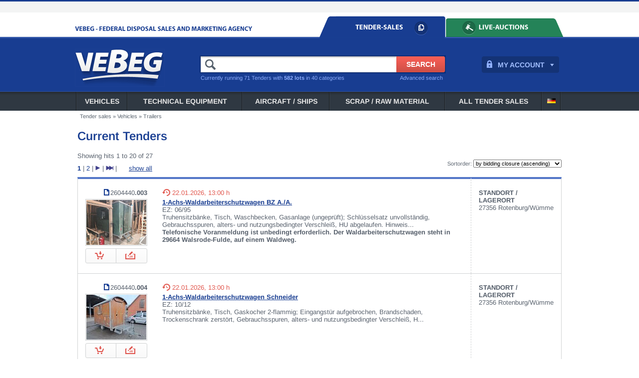

--- FILE ---
content_type: text/html
request_url: https://www.vebeg.de/en/verkauf/suchen.htm?DO_SUCHE=1&SUCH_MATGRUPPE=1070
body_size: 8537
content:
<!DOCTYPE html PUBLIC "-//W3C//DTD XHTML 1.0 Transitional//EN"
   "http://www.w3.org/TR/xhtml1/DTD/xhtml1-transitional.dtd">
<html xmlns="http://www.w3.org/1999/xhtml" lang="en" xml:lang="en">
<head>

<meta http-equiv="Content-Type" content="text/html; charset=iso-8859-1" />
<title>Trailers | VEBEG Tender-Sales</title>
<meta name="keywords" content="VEBEG, Schnäppchenmarkt, Bundeswehrfahrzeuge, Bundeswehrbekleidung, Geländewagen, Unimog, Gebrauchtwagen, Versteigerung, Ausschreibung, Bundeswehr, Behörden, Verwertung, Aussonderung, Behördenbestände, Sekundärrohstoffe, Verwertungsgesellschaft, Disposal Sales, Army Surplus, kommunaltechnik, kommunalfahrzeuge, kommunal, Jahreswagen, Verwertung nach Umweltschutzrichtlinien" />
<meta name="description" content="Currently running 27 Tenders in the category Trailers." />

<meta name="viewport" content="width=device-width, initial-scale=1.0" />
<meta name="robots" content="index, follow" />
<meta name="audience" content="all" />
<meta name="distribution" content="global" />
<meta name="language" content="en" />
<meta name="format-detection" content="telephone=no" />
<meta http-equiv="content-language" content="en" />
<link rel="shortcut icon" href="/favicon.ico" />
<meta name="google-site-verification" content="I3yzrhSt4zPfes4SQpYB36zSyqC_xoAd-_VefFHQlLM" />


<!--	        CSS                  -->


<!-- css fancybox -->
<link rel="stylesheet" type="text/css" href="/lib/jquery/fancybox_134/jquery.fancybox-1.3.4.css" />

<!-- site styles -->
<link rel="stylesheet" type="text/css" href="/lib/styles.css?d=2023-08-21" />
<link rel="stylesheet" type="text/css" media="screen and (max-width: 1023px)" href="/lib/styles_mobile.css?d=2021-11-30" />

<!-- jquery ui styles -->
<link href="/lib/jquery/ui-custom-theme/jquery-ui-1.9.2.custom.css" rel="stylesheet" />


<!-- topoffer -->
<link href="/lib/home_slider.css" rel="stylesheet" type="text/css" />

<script type="text/javascript">

var js_runtime_aukstatus='0';

</script>






<!--	        JS                   -->


<!-- jquery main -->
<script type="text/javascript" src="/lib/jquery/jquery-1.8.3.min.js"></script>

<!-- fancybox -->
<script type="text/javascript" src="/lib/jquery/fancybox_134/jquery.fancybox-1.3.4.pack.js"></script>

<!-- jquery UI -->
<script type="text/javascript" src="/lib/jquery/jquery-ui-1.9.2.min.js"></script>

<!-- hoverintent -->
<script type="text/javascript" src="/lib/jquery.hoverIntent7.minified.js"></script>

<!-- countdown -->
<script type="text/javascript" src="/lib/jquery.countdown.min.js"></script>

<!-- site scripts -->
<script type="text/javascript" src="/lib/scripts_newlayout.js" ></script>




</head>
<body><div id="page" class="blau">
<a id="top" name="top"></a>


<div id="logo-printhead"><img src="/images/layout/logo_printhead.gif" alt="" /></div>



<div id="toprow-wrapper" class="blau">
<div id="toprow" class="blau">



</div><!-- /toprow -->
</div><!-- /toprow-wrapper -->


<div id="topmsgline-wrapper" class="blau">
<div id="topmsgline" class="contentwidth blau">




<div id="ausauk_explain" class="iconlink">
<a id="explainausauklink" style="color:#57606C;text-decoration:none;display:none;" rel="fancyplarge" href="/en/others/infopop-ausaukdiff.htm?extwin=2">The difference between <span style="font-weight:bold;color:#183D91;">TENDER SALES</span> and <span style="font-weight:bold;color:#248358;">AUCTIONS</span></a></div>

</div><!-- /topmsgline -->
</div><!-- /topmsgline-wrapper -->


<div id="toptab-wrapper" class="blau ">
<div id="toptab" class="contentwidth blau ">

<div id="toptabclaim"><img src="/images/layout/topclaim_en_blau.gif" alt="" /></div>


<div id="toptabtabs"><a class="showaukexplain" href="/en/start/index.htm"><img src="/images/layout/tab_aus_blau_en.gif" alt="" /></a><a href="/en/auktionen/index.htm"><img src="/images/layout/tab_auk_blau_en.gif" alt="" /></a></div>


</div><!-- /toptab -->
</div><!-- /toptab-wrapper -->


<div id="logobalken-wrapper" class="blau ">
<div id="logobalken" class="contentwidth blau ">

<div id="toplogo" class=""><a href="/en/start/index.htm"><img src="/images/layout/logobalken_logo_blau.gif" alt="" /></a></div>


<div id="myaccount_div" class="blau">
<div style="position:relative;">
<a class="myaccount_link" href="/en/verkauf/konto.htm">MY ACCOUNT</a>
<div id="myaccount_dropdown" class="initial_notlogged"><div id="b_closelogin" style="display:none;cursor:pointer;float:right;">x</div><b>Login</b><form method="post" action="https://www.vebeg.de/en/verkauf/konto.htm">	<input type="hidden" name="dologin" value="1" />
	Username:<br /><input type="text" name="form_username" size="10" style="border:1px solid #000;padding:3px;width:142px;" /><br />
	Password:<br /><input type="password" name="form_password" size="10" style="border:1px solid #000;padding:3px;width:142px;" />
	<br /><input type="submit" class="myaccountloginsubmit" value="LOG-IN" name="B1" />
	<ul class="myaccount_links">
	<li><a class="marglink" href="https://www.vebeg.de/en/verkauf/konto_registrieren.htm"><b>Register now</b></a></li>
	<li><a class="marglink" href="../verkauf/konto_passreminder.htm">Forgot your Password?</a></li>
	</ul>
	</form>
</div>
</div>
</div>

<div id="topsearch_div"><form id="topsearch_form" method="get" action="/en/verkauf/suchen.htm">
<input type="hidden" name="DO_SUCHE" value="1" />
<input type="text" name="SUCH_topsearch_term" id="SUCH_topsearch_term" class="blau" size="25" /><input id="topsearch_submit" type="submit"  class="blau" value="SEARCH" />
<div class="clearer"></div>
<div id="topsearch_detsearchlink" class="blau"><a href="/en/verkauf/suchen.htm">Advanced search</a></div>
<div id="topsearch_numcount" class="blau">
Currently running 71 Tenders with <b>582 lots</b> in 40 categories</div>
</form></div>


</div><!-- /logobalken -->
</div><!-- /logobalken-wrapper -->


<div id="hamburgerplaceholder"></div>
<div id="menubar-wrapper" class="blau">
<div id="menubar" class="contentwidth blau">
<div id="menubar_table"><ul id="ul_menubar" class="blau"><li><div style="position:relative"><a class="menulevel1" href="/en/verkauf/suchen.htm?DO_SUCHE=1&amp;SUCH_MATGRUPPE=1000">Vehicles</a><ul class="blau"><li><a href="/en/verkauf/suchen.htm?DO_SUCHE=1&amp;SUCH_MATGRUPPE=1757">Semi-new cars / 24 months max. <span class="grey">(23)</span></a><ul><li><a href="/en/verkauf/suchen.htm?DO_SUCHE=1&amp;SUCH_MATGRUPPE=1757&amp;SUCH_KFZMARKE=8">BMW <span class="grey">(1)</span></a></li>
<li><a href="/en/verkauf/suchen.htm?DO_SUCHE=1&amp;SUCH_MATGRUPPE=1757&amp;SUCH_KFZMARKE=144">Citroen <span class="grey">(2)</span></a></li>
<li><a href="/en/verkauf/suchen.htm?DO_SUCHE=1&amp;SUCH_MATGRUPPE=1757&amp;SUCH_KFZMARKE=99999">other brands <span class="grey">(20)</span></a></li>
</ul></li>
<li><a href="/en/verkauf/suchen.htm?DO_SUCHE=1&amp;SUCH_MATGRUPPE=1010">Passenger Cars <span class="grey">(19)</span></a><ul><li><a href="/en/verkauf/suchen.htm?DO_SUCHE=1&amp;SUCH_MATGRUPPE=1010&amp;SUCH_KFZMARKE=8">BMW <span class="grey">(2)</span></a></li>
<li><a href="/en/verkauf/suchen.htm?DO_SUCHE=1&amp;SUCH_MATGRUPPE=1010&amp;SUCH_KFZMARKE=17">Fiat <span class="grey">(1)</span></a></li>
<li><a href="/en/verkauf/suchen.htm?DO_SUCHE=1&amp;SUCH_MATGRUPPE=1010&amp;SUCH_KFZMARKE=210">Ford <span class="grey">(2)</span></a></li>
<li><a href="/en/verkauf/suchen.htm?DO_SUCHE=1&amp;SUCH_MATGRUPPE=1010&amp;SUCH_KFZMARKE=20">Hyundai <span class="grey">(1)</span></a></li>
<li><a href="/en/verkauf/suchen.htm?DO_SUCHE=1&amp;SUCH_MATGRUPPE=1010&amp;SUCH_KFZMARKE=160">Mercedes <span class="grey">(3)</span></a></li>
<li><a href="/en/verkauf/suchen.htm?DO_SUCHE=1&amp;SUCH_MATGRUPPE=1010&amp;SUCH_KFZMARKE=38">Opel <span class="grey">(1)</span></a></li>
<li><a href="/en/verkauf/suchen.htm?DO_SUCHE=1&amp;SUCH_MATGRUPPE=1010&amp;SUCH_KFZMARKE=43">Renault <span class="grey">(2)</span></a></li>
<li><a href="/en/verkauf/suchen.htm?DO_SUCHE=1&amp;SUCH_MATGRUPPE=1010&amp;SUCH_KFZMARKE=165">VW <span class="grey">(7)</span></a></li>
</ul></li>
<li><a href="/en/verkauf/suchen.htm?DO_SUCHE=1&amp;SUCH_MATGRUPPE=1755">Elektric cars <span class="grey">(37)</span></a><ul><li><a href="/en/verkauf/suchen.htm?DO_SUCHE=1&amp;SUCH_MATGRUPPE=1755&amp;SUCH_KFZMARKE=144">Citroen <span class="grey">(2)</span></a></li>
<li><a href="/en/verkauf/suchen.htm?DO_SUCHE=1&amp;SUCH_MATGRUPPE=1755&amp;SUCH_KFZMARKE=49">Smart <span class="grey">(1)</span></a></li>
<li><a href="/en/verkauf/suchen.htm?DO_SUCHE=1&amp;SUCH_MATGRUPPE=1755&amp;SUCH_KFZMARKE=99999">other brands <span class="grey">(34)</span></a></li>
</ul></li>
<li><a href="/en/verkauf/suchen.htm?DO_SUCHE=1&amp;SUCH_MATGRUPPE=1020">Estate Cars, Van, Minibus <span class="grey">(47)</span></a><ul><li><a href="/en/verkauf/suchen.htm?DO_SUCHE=1&amp;SUCH_MATGRUPPE=1020&amp;SUCH_KFZMARKE=8">BMW <span class="grey">(3)</span></a></li>
<li><a href="/en/verkauf/suchen.htm?DO_SUCHE=1&amp;SUCH_MATGRUPPE=1020&amp;SUCH_KFZMARKE=144">Citroen <span class="grey">(1)</span></a></li>
<li><a href="/en/verkauf/suchen.htm?DO_SUCHE=1&amp;SUCH_MATGRUPPE=1020&amp;SUCH_KFZMARKE=210">Ford <span class="grey">(3)</span></a></li>
<li><a href="/en/verkauf/suchen.htm?DO_SUCHE=1&amp;SUCH_MATGRUPPE=1020&amp;SUCH_KFZMARKE=160">Mercedes <span class="grey">(5)</span></a></li>
<li><a href="/en/verkauf/suchen.htm?DO_SUCHE=1&amp;SUCH_MATGRUPPE=1020&amp;SUCH_KFZMARKE=232">Nissan <span class="grey">(1)</span></a></li>
<li><a href="/en/verkauf/suchen.htm?DO_SUCHE=1&amp;SUCH_MATGRUPPE=1020&amp;SUCH_KFZMARKE=38">Opel <span class="grey">(2)</span></a></li>
<li><a href="/en/verkauf/suchen.htm?DO_SUCHE=1&amp;SUCH_MATGRUPPE=1020&amp;SUCH_KFZMARKE=43">Renault <span class="grey">(3)</span></a></li>
<li><a href="/en/verkauf/suchen.htm?DO_SUCHE=1&amp;SUCH_MATGRUPPE=1020&amp;SUCH_KFZMARKE=48">Skoda <span class="grey">(2)</span></a></li>
<li><a href="/en/verkauf/suchen.htm?DO_SUCHE=1&amp;SUCH_MATGRUPPE=1020&amp;SUCH_KFZMARKE=165">VW <span class="grey">(21)</span></a></li>
<li><a href="/en/verkauf/suchen.htm?DO_SUCHE=1&amp;SUCH_MATGRUPPE=1020&amp;SUCH_KFZMARKE=99999">other brands <span class="grey">(6)</span></a></li>
</ul></li>
<li><a href="/en/verkauf/suchen.htm?DO_SUCHE=1&amp;SUCH_MATGRUPPE=1799">Light Commercials <span class="grey">(33)</span></a><ul><li><a href="/en/verkauf/suchen.htm?DO_SUCHE=1&amp;SUCH_MATGRUPPE=1799&amp;SUCH_KFZMARKE=17">Fiat <span class="grey">(6)</span></a></li>
<li><a href="/en/verkauf/suchen.htm?DO_SUCHE=1&amp;SUCH_MATGRUPPE=1799&amp;SUCH_KFZMARKE=210">Ford <span class="grey">(4)</span></a></li>
<li><a href="/en/verkauf/suchen.htm?DO_SUCHE=1&amp;SUCH_MATGRUPPE=1799&amp;SUCH_KFZMARKE=160">Mercedes <span class="grey">(10)</span></a></li>
<li><a href="/en/verkauf/suchen.htm?DO_SUCHE=1&amp;SUCH_MATGRUPPE=1799&amp;SUCH_KFZMARKE=232">Nissan <span class="grey">(1)</span></a></li>
<li><a href="/en/verkauf/suchen.htm?DO_SUCHE=1&amp;SUCH_MATGRUPPE=1799&amp;SUCH_KFZMARKE=43">Renault <span class="grey">(4)</span></a></li>
<li><a href="/en/verkauf/suchen.htm?DO_SUCHE=1&amp;SUCH_MATGRUPPE=1799&amp;SUCH_KFZMARKE=165">VW <span class="grey">(8)</span></a></li>
</ul></li>
<li><a href="/en/verkauf/suchen.htm?DO_SUCHE=1&amp;SUCH_MATGRUPPE=1030">Off-road-vehicles / SUVs <span class="grey">(12)</span></a><ul><li><a href="/en/verkauf/suchen.htm?DO_SUCHE=1&amp;SUCH_MATGRUPPE=1030&amp;SUCH_KFZMARKE=8">BMW <span class="grey">(1)</span></a></li>
<li><a href="/en/verkauf/suchen.htm?DO_SUCHE=1&amp;SUCH_MATGRUPPE=1030&amp;SUCH_KFZMARKE=210">Ford <span class="grey">(1)</span></a></li>
<li><a href="/en/verkauf/suchen.htm?DO_SUCHE=1&amp;SUCH_MATGRUPPE=1030&amp;SUCH_KFZMARKE=232">Nissan <span class="grey">(2)</span></a></li>
<li><a href="/en/verkauf/suchen.htm?DO_SUCHE=1&amp;SUCH_MATGRUPPE=1030&amp;SUCH_KFZMARKE=48">Skoda <span class="grey">(2)</span></a></li>
<li><a href="/en/verkauf/suchen.htm?DO_SUCHE=1&amp;SUCH_MATGRUPPE=1030&amp;SUCH_KFZMARKE=99999">other brands <span class="grey">(6)</span></a></li>
</ul></li>
<li><a href="/en/verkauf/suchen.htm?DO_SUCHE=1&amp;SUCH_MATGRUPPE=1040">Trucks <span class="grey">(31)</span></a><ul><li><a href="/en/verkauf/suchen.htm?DO_SUCHE=1&amp;SUCH_MATGRUPPE=1040&amp;SUCH_KFZMARKE=210">Ford <span class="grey">(1)</span></a></li>
<li><a href="/en/verkauf/suchen.htm?DO_SUCHE=1&amp;SUCH_MATGRUPPE=1040&amp;SUCH_KFZMARKE=151">Iveco <span class="grey">(4)</span></a></li>
<li><a href="/en/verkauf/suchen.htm?DO_SUCHE=1&amp;SUCH_MATGRUPPE=1040&amp;SUCH_KFZMARKE=279">Kiefer <span class="grey">(1)</span></a></li>
<li><a href="/en/verkauf/suchen.htm?DO_SUCHE=1&amp;SUCH_MATGRUPPE=1040&amp;SUCH_KFZMARKE=159">MAN <span class="grey">(15)</span></a></li>
<li><a href="/en/verkauf/suchen.htm?DO_SUCHE=1&amp;SUCH_MATGRUPPE=1040&amp;SUCH_KFZMARKE=160">Mercedes <span class="grey">(8)</span></a></li>
<li><a href="/en/verkauf/suchen.htm?DO_SUCHE=1&amp;SUCH_MATGRUPPE=1040&amp;SUCH_KFZMARKE=136">Peugeot <span class="grey">(1)</span></a></li>
<li><a href="/en/verkauf/suchen.htm?DO_SUCHE=1&amp;SUCH_MATGRUPPE=1040&amp;SUCH_KFZMARKE=99999">other brands <span class="grey">(1)</span></a></li>
</ul></li>
<li><a href="/en/verkauf/suchen.htm?DO_SUCHE=1&amp;SUCH_MATGRUPPE=1050">Unimog <span class="grey">(18)</span></a><ul><li><a href="/en/verkauf/suchen.htm?DO_SUCHE=1&amp;SUCH_MATGRUPPE=1050&amp;SUCH_KFZMARKE=236">Unimog <span class="grey">(18)</span></a></li>
</ul></li>
<li><a href="/en/verkauf/suchen.htm?DO_SUCHE=1&amp;SUCH_MATGRUPPE=1748">Firefighter vehicles <span class="grey">(4)</span></a><ul><li><a href="/en/verkauf/suchen.htm?DO_SUCHE=1&amp;SUCH_MATGRUPPE=1748&amp;SUCH_KFZMARKE=151">Iveco <span class="grey">(1)</span></a></li>
<li><a href="/en/verkauf/suchen.htm?DO_SUCHE=1&amp;SUCH_MATGRUPPE=1748&amp;SUCH_KFZMARKE=153">Iveco-Magirus <span class="grey">(1)</span></a></li>
<li><a href="/en/verkauf/suchen.htm?DO_SUCHE=1&amp;SUCH_MATGRUPPE=1748&amp;SUCH_KFZMARKE=159">MAN <span class="grey">(1)</span></a></li>
<li><a href="/en/verkauf/suchen.htm?DO_SUCHE=1&amp;SUCH_MATGRUPPE=1748&amp;SUCH_KFZMARKE=160">Mercedes <span class="grey">(1)</span></a></li>
</ul></li>
<li><a href="/en/verkauf/suchen.htm?DO_SUCHE=1&amp;SUCH_MATGRUPPE=1812">Ambulance <span class="grey">(2)</span></a><ul><li><a href="/en/verkauf/suchen.htm?DO_SUCHE=1&amp;SUCH_MATGRUPPE=1812&amp;SUCH_KFZMARKE=160">Mercedes <span class="grey">(2)</span></a></li>
</ul></li>
<li><a href="/en/verkauf/suchen.htm?DO_SUCHE=1&amp;SUCH_MATGRUPPE=1100">Special Vehicles <span class="grey">(12)</span></a><ul><li><a href="/en/verkauf/suchen.htm?DO_SUCHE=1&amp;SUCH_MATGRUPPE=1100&amp;SUCH_KFZMARKE=247">HAKO <span class="grey">(1)</span></a></li>
<li><a href="/en/verkauf/suchen.htm?DO_SUCHE=1&amp;SUCH_MATGRUPPE=1100&amp;SUCH_KFZMARKE=151">Iveco <span class="grey">(4)</span></a></li>
<li><a href="/en/verkauf/suchen.htm?DO_SUCHE=1&amp;SUCH_MATGRUPPE=1100&amp;SUCH_KFZMARKE=159">MAN <span class="grey">(3)</span></a></li>
<li><a href="/en/verkauf/suchen.htm?DO_SUCHE=1&amp;SUCH_MATGRUPPE=1100&amp;SUCH_KFZMARKE=160">Mercedes <span class="grey">(3)</span></a></li>
<li><a href="/en/verkauf/suchen.htm?DO_SUCHE=1&amp;SUCH_MATGRUPPE=1100&amp;SUCH_KFZMARKE=99999">other brands <span class="grey">(1)</span></a></li>
</ul></li>
<li><a href="/en/verkauf/suchen.htm?DO_SUCHE=1&amp;SUCH_MATGRUPPE=1060">Buses <span class="grey">(2)</span></a><ul><li><a href="/en/verkauf/suchen.htm?DO_SUCHE=1&amp;SUCH_MATGRUPPE=1060&amp;SUCH_KFZMARKE=160">Mercedes <span class="grey">(2)</span></a></li>
</ul></li>
<li><a href="/en/verkauf/suchen.htm?DO_SUCHE=1&amp;SUCH_MATGRUPPE=1070">Trailers <span class="grey">(27)</span></a><ul><li><a href="/en/verkauf/suchen.htm?DO_SUCHE=1&amp;SUCH_MATGRUPPE=1070&amp;SUCH_KFZMARKE=265">Auwärter <span class="grey">(1)</span></a></li>
<li><a href="/en/verkauf/suchen.htm?DO_SUCHE=1&amp;SUCH_MATGRUPPE=1070&amp;SUCH_KFZMARKE=257">Müller <span class="grey">(1)</span></a></li>
<li><a href="/en/verkauf/suchen.htm?DO_SUCHE=1&amp;SUCH_MATGRUPPE=1070&amp;SUCH_KFZMARKE=241">Nissen <span class="grey">(1)</span></a></li>
<li><a href="/en/verkauf/suchen.htm?DO_SUCHE=1&amp;SUCH_MATGRUPPE=1070&amp;SUCH_KFZMARKE=99999">other brands <span class="grey">(24)</span></a></li>
</ul></li>
<li><a href="/en/verkauf/suchen.htm?DO_SUCHE=1&amp;SUCH_MATGRUPPE=1080">Construction Machinery <span class="grey">(8)</span></a><ul><li><a href="/en/verkauf/suchen.htm?DO_SUCHE=1&amp;SUCH_MATGRUPPE=1080&amp;SUCH_KFZMARKE=253">Clark <span class="grey">(1)</span></a></li>
<li><a href="/en/verkauf/suchen.htm?DO_SUCHE=1&amp;SUCH_MATGRUPPE=1080&amp;SUCH_KFZMARKE=145">Daewoo <span class="grey">(1)</span></a></li>
<li><a href="/en/verkauf/suchen.htm?DO_SUCHE=1&amp;SUCH_MATGRUPPE=1080&amp;SUCH_KFZMARKE=148">Fuchs <span class="grey">(1)</span></a></li>
<li><a href="/en/verkauf/suchen.htm?DO_SUCHE=1&amp;SUCH_MATGRUPPE=1080&amp;SUCH_KFZMARKE=254">JCB <span class="grey">(1)</span></a></li>
<li><a href="/en/verkauf/suchen.htm?DO_SUCHE=1&amp;SUCH_MATGRUPPE=1080&amp;SUCH_KFZMARKE=158">Linde <span class="grey">(1)</span></a></li>
<li><a href="/en/verkauf/suchen.htm?DO_SUCHE=1&amp;SUCH_MATGRUPPE=1080&amp;SUCH_KFZMARKE=237">Still <span class="grey">(2)</span></a></li>
<li><a href="/en/verkauf/suchen.htm?DO_SUCHE=1&amp;SUCH_MATGRUPPE=1080&amp;SUCH_KFZMARKE=167">Zettelmeyer <span class="grey">(1)</span></a></li>
</ul></li>
<li><a href="/en/verkauf/suchen.htm?DO_SUCHE=1&amp;SUCH_MATGRUPPE=1090">Tractors <span class="grey">(12)</span></a><ul><li><a href="/en/verkauf/suchen.htm?DO_SUCHE=1&amp;SUCH_MATGRUPPE=1090&amp;SUCH_KFZMARKE=147">Deutz-Fahr <span class="grey">(1)</span></a></li>
<li><a href="/en/verkauf/suchen.htm?DO_SUCHE=1&amp;SUCH_MATGRUPPE=1090&amp;SUCH_KFZMARKE=79">FENDT <span class="grey">(3)</span></a></li>
<li><a href="/en/verkauf/suchen.htm?DO_SUCHE=1&amp;SUCH_MATGRUPPE=1090&amp;SUCH_KFZMARKE=267">Holder <span class="grey">(1)</span></a></li>
<li><a href="/en/verkauf/suchen.htm?DO_SUCHE=1&amp;SUCH_MATGRUPPE=1090&amp;SUCH_KFZMARKE=259">Kubota <span class="grey">(1)</span></a></li>
<li><a href="/en/verkauf/suchen.htm?DO_SUCHE=1&amp;SUCH_MATGRUPPE=1090&amp;SUCH_KFZMARKE=238">Multicar <span class="grey">(2)</span></a></li>
<li><a href="/en/verkauf/suchen.htm?DO_SUCHE=1&amp;SUCH_MATGRUPPE=1090&amp;SUCH_KFZMARKE=281">Pfanzelt <span class="grey">(1)</span></a></li>
<li><a href="/en/verkauf/suchen.htm?DO_SUCHE=1&amp;SUCH_MATGRUPPE=1090&amp;SUCH_KFZMARKE=99999">other brands <span class="grey">(3)</span></a></li>
</ul></li>
<li><a href="/en/verkauf/suchen.htm?DO_SUCHE=1&amp;SUCH_MATGRUPPE=1110">Motorcycles <span class="grey">(2)</span></a><ul><li><a href="/en/verkauf/suchen.htm?DO_SUCHE=1&amp;SUCH_MATGRUPPE=1110&amp;SUCH_KFZMARKE=8">BMW <span class="grey">(1)</span></a></li>
<li><a href="/en/verkauf/suchen.htm?DO_SUCHE=1&amp;SUCH_MATGRUPPE=1110&amp;SUCH_KFZMARKE=19">Honda <span class="grey">(1)</span></a></li>
</ul></li>
<li><a href="/en/verkauf/suchen.htm?DO_SUCHE=1&amp;SUCH_MATGRUPPE=1000&amp;SUCH_FREIBLEIBEND=1&amp;SUCH_freibleibenddisclaimer=1">Spot sales <span class="grey">(3)</span></a></li></ul></div></li>
<li><div style="position:relative"><a class="menulevel1" href="/en/verkauf/suchen.htm?DO_SUCHE=1&amp;SUCH_MATGRUPPE=1120">Technical Equipment</a><ul class="blau"><li><a href="/en/verkauf/suchen.htm?DO_SUCHE=1&amp;SUCH_MATGRUPPE=1130">Workshop Machines and Tools <span class="grey">(30)</span></a></li>
<li><a href="/en/verkauf/suchen.htm?DO_SUCHE=1&amp;SUCH_MATGRUPPE=1140">Communal and Agricultured Equipment <span class="grey">(142)</span></a></li>
<li><a href="/en/verkauf/suchen.htm?DO_SUCHE=1&amp;SUCH_MATGRUPPE=1747">Working platform <span class="grey">(0)</span></a></li>
<li><a href="/en/verkauf/suchen.htm?DO_SUCHE=1&amp;SUCH_MATGRUPPE=1150">Power Supply Units, electric motors and Distributors <span class="grey">(4)</span></a></li>
<li><a href="/en/verkauf/suchen.htm?DO_SUCHE=1&amp;SUCH_MATGRUPPE=1160">Communication Equipment <span class="grey">(7)</span></a></li>
<li><a href="/en/verkauf/suchen.htm?DO_SUCHE=1&amp;SUCH_MATGRUPPE=1170">Electronic, Test Equipment, Watches <span class="grey">(3)</span></a></li>
<li><a href="/en/verkauf/suchen.htm?DO_SUCHE=1&amp;SUCH_MATGRUPPE=1180">Catering / Kitchen Equipment <span class="grey">(4)</span></a></li>
<li><a href="/en/verkauf/suchen.htm?DO_SUCHE=1&amp;SUCH_MATGRUPPE=1190">IT- / Office Equipment <span class="grey">(24)</span></a></li>
<li><a href="/en/verkauf/suchen.htm?DO_SUCHE=1&amp;SUCH_MATGRUPPE=1200">Printing Machines and Equipment <span class="grey">(8)</span></a></li>
<li><a href="/en/verkauf/suchen.htm?DO_SUCHE=1&amp;SUCH_MATGRUPPE=1210">Medical- / Laboratory  Equipment <span class="grey">(6)</span></a></li>
<li><a href="/en/verkauf/suchen.htm?DO_SUCHE=1&amp;SUCH_MATGRUPPE=1220">Photo and Optical Equipment <span class="grey">(11)</span></a></li>
<li><a href="/en/verkauf/suchen.htm?DO_SUCHE=1&amp;SUCH_MATGRUPPE=1230">Firefighting / Rescue Equipment / Safety technology <span class="grey">(8)</span></a></li>
<li><a href="/en/verkauf/suchen.htm?DO_SUCHE=1&amp;SUCH_MATGRUPPE=1240">Semi-finished Products / Ironmongery <span class="grey">(0)</span></a></li>
<li><a href="/en/verkauf/suchen.htm?DO_SUCHE=1&amp;SUCH_MATGRUPPE=1250">Vehicle Spareparts / Engines / Tyres / Tire sets / Camouflage Nets <span class="grey">(32)</span></a></li>
<li><a href="/en/verkauf/suchen.htm?DO_SUCHE=1&amp;SUCH_MATGRUPPE=1260">Sport Equipment / Musical Instruments <span class="grey">(2)</span></a></li>
<li><a href="/en/verkauf/suchen.htm?DO_SUCHE=1&amp;SUCH_MATGRUPPE=1270">Furniture / Collectables / Curiosities <span class="grey">(11)</span></a></li>
<li><a href="/en/verkauf/suchen.htm?DO_SUCHE=1&amp;SUCH_MATGRUPPE=1280">Miscellaneous <span class="grey">(10)</span></a></li>
<li><a href="/en/verkauf/suchen.htm?DO_SUCHE=1&amp;SUCH_MATGRUPPE=1290">Transport and Storage Cases <span class="grey">(12)</span></a></li>
<li><a href="/en/verkauf/suchen.htm?DO_SUCHE=1&amp;SUCH_MATGRUPPE=1676">Railway vehicles and accessories <span class="grey">(0)</span></a></li>
<li><a href="/en/verkauf/suchen.htm?DO_SUCHE=1&amp;SUCH_MATGRUPPE=1120&amp;SUCH_FREIBLEIBEND=1&amp;SUCH_freibleibenddisclaimer=1">Spot sales <span class="grey">(31)</span></a></li></ul></div></li>
<li><div style="position:relative"><a class="menulevel1" href="/en/verkauf/suchen.htm?DO_SUCHE=1&amp;SUCH_MATGRUPPE=1300">Aircraft / Ships</a><ul class="blau"><li><a href="/en/verkauf/suchen.htm?DO_SUCHE=1&amp;SUCH_MATGRUPPE=1310">Vessels, Boats, -technology <span class="grey">(2)</span></a></li>
<li><a href="/en/verkauf/suchen.htm?DO_SUCHE=1&amp;SUCH_MATGRUPPE=1320">Aircraft, Helicopters, Aeronautics <span class="grey">(2)</span></a></li>
<li><a href="/en/verkauf/suchen.htm?DO_SUCHE=1&amp;SUCH_MATGRUPPE=1300&amp;SUCH_FREIBLEIBEND=1&amp;SUCH_freibleibenddisclaimer=1">Spot sales <span class="grey">(0)</span></a></li></ul></div></li>
<li><div style="position:relative"><a class="menulevel1" href="/en/verkauf/suchen.htm?DO_SUCHE=1&amp;SUCH_MATGRUPPE=1330">Scrap / Raw Material</a><ul class="blau"><li><a href="/en/verkauf/suchen.htm?DO_SUCHE=1&amp;SUCH_MATGRUPPE=1862">Precious metals <span class="grey">(0)</span></a></li>
<li><a href="/en/verkauf/suchen.htm?DO_SUCHE=1&amp;SUCH_MATGRUPPE=1340">Clothing and Textiles <span class="grey">(6)</span></a></li>
<li><a href="/en/verkauf/suchen.htm?DO_SUCHE=1&amp;SUCH_MATGRUPPE=1350">Metals <span class="grey">(0)</span></a></li>
<li><a href="/en/verkauf/suchen.htm?DO_SUCHE=1&amp;SUCH_MATGRUPPE=1360">Tyres <span class="grey">(0)</span></a></li>
<li><a href="/en/verkauf/suchen.htm?DO_SUCHE=1&amp;SUCH_MATGRUPPE=1370">Batteries <span class="grey">(0)</span></a></li>
<li><a href="/en/verkauf/suchen.htm?DO_SUCHE=1&amp;SUCH_MATGRUPPE=1380">Scrapped Coins <span class="grey">(11)</span></a></li>
<li><a href="/en/verkauf/suchen.htm?DO_SUCHE=1&amp;SUCH_MATGRUPPE=1330&amp;SUCH_FREIBLEIBEND=1&amp;SUCH_freibleibenddisclaimer=1">Spot sales <span class="grey">(0)</span></a></li></ul></div></li>
<li><a href="/en/verkauf/browse.htm">All Tender Sales</a></li><li class="sprachwahl"><a style="padding: 0px 5px 0 5px;" href="/de/verkauf/suchen.htm?DO_SUCHE=1&amp;SUCH_MATGRUPPE=1070"><img src="/images/layout/flag_de.gif" width="19" height="15" alt="Deutsch" /></a></li>
</ul>

</div><!-- /menubar_table -->
</div><!-- /menubar -->
</div><!-- /menubar-wrapper -->



<div id="content-wrapper" class="blau">
<div id="content" class="contentwidth blau">
<div class="bcnavi"><a href="/en/verkauf/browse.htm">Tender sales</a>&nbsp;&raquo;&nbsp;<a href="/en/verkauf/suchen.htm?DO_SUCHE=1&amp;SUCH_MATGRUPPE=1000">Vehicles</a>&nbsp;&raquo;&nbsp;<a href="/en/verkauf/suchen.htm?DO_SUCHE=1&amp;SUCH_MATGRUPPE=1070">Trailers</a></div><h1>Current Tenders</h1><span class="regsmalltext">Showing hits 1 to 20 of 27</span><br /><div style="display:inline-block;padding:10px 0;"><a style="text-decoration:none;" href="/en/verkauf/suchen.htm?DO_SUCHE=1&amp;SUCH_MATGRUPPE=1070"><b>1</b></a> | <a style="text-decoration:none;" href="/en/verkauf/suchen.htm?DO_SUCHE=1&amp;SUCH_MATGRUPPE=1070&amp;SUCH_STARTREC=20">2</a> | <a href="/en/verkauf/suchen.htm?DO_SUCHE=1&amp;SUCH_MATGRUPPE=1070&amp;SUCH_STARTREC=20"><img src="/images/b_f.gif" width="10" height="10" border="0" alt="Seite vor" /></a> | <a href="/en/verkauf/suchen.htm?DO_SUCHE=1&amp;SUCH_MATGRUPPE=1070&amp;SUCH_STARTREC=20"><img src="/images/b_ff.gif" width="15" height="10" border="0" alt="letzte Seite" /></a> | <a style="margin-left:20px;" href="/en/verkauf/suchen.htm?DO_SUCHE=1&amp;SUCH_MATGRUPPE=1070&amp;SUCH_STARTREC=0&amp;SUCH_NOPAGINATION=1">show all</a></div><div style="float:right;font-size:11px;"><form method="get" style="margin:0;padding:0 0 2px 0;" action="#">Sortorder: <select   style="font-size:11px;margin:0;"  size="1" name="CHANGE_SORT_DROP" id="CHANGE_SORT_DROP">
<!--FIRSTOPTION--><option value="DA" selected="selected">by bidding closure (ascending)</option>
<option value="DD">by bidding closure (descending)</option>
<option value="A">by Tender-No.</option>
<option value="P">by postal code</option>
</select></form></div><table border="0" cellpadding="0" cellspacing="0" width="100%"><tbody><tr><td class="los_listrow b_l b_tbig" style=""><div class="iconlink losrow_ausnr">2604440<b>.003</b></div><br /><a href="/en/verkauf/suchen.htm?DO_SUCHE=1&amp;SUCH_MATGRUPPE=1070&amp;SHOW_AUS=2604440&amp;SHOW_LOS=3"><img class="los_listrow" src="/images/lospics/40/2604440.003_s.jpg" alt="" /></a><br /><span class="listrow_leftlinks"><a rel="fancypopsmall" title="Add to cart" href="/en/verkauf/msg_please_register.htm?extwin=2"><img src="/images/layout/b_addtocart_small.gif" border="0" alt="Add to cart" /></a><a rel="fancypopsmall" title="Bid now" href="/en/verkauf/msg_please_register.htm?extwin=2"><img src="/images/layout/b_directbid_small.gif" border="0" alt="Bid now" /></a></span></td><td class="los_listrow_center los_listrow b_rd b_tbig"><div class="iconlink losrow_gebotstermin">22.01.2026, 13:00 h</div><a class="los-detaillink tracklink" href="/en/verkauf/suchen.htm?DO_SUCHE=1&amp;SUCH_MATGRUPPE=1070&amp;SHOW_AUS=2604440&amp;SHOW_LOS=3"><b>1-Achs-Waldarbeiterschutzwagen BZ A./A.</b></a><br />EZ: 06/95<br />Truhensitzb&auml;nke, Tisch, Waschbecken, Gasanlage (ungepr&uuml;ft); Schl&uuml;sselsatz unvollst&auml;ndig, Gebrauchsspuren, alters- und nutzungsbedingter Verschlei&szlig;, HU abgelaufen. Hinweis...<br /><strong>Telefonische Voranmeldung ist unbedingt erforderlich. Der Waldarbeiterschutzwagen steht in 29664 Walsrode-Fulde, auf einem Waldweg. <br /></strong></td><td class="los_listrow_right los_listrow b_r b_tbig"><b>STANDORT / LAGERORT</b><br />27356 Rotenburg/Wümme</td></tr></tbody></table>


<table border="0" cellpadding="0" cellspacing="0" width="100%"><tbody><tr><td class="los_listrow b_l b_t" style=""><div class="iconlink losrow_ausnr">2604440<b>.004</b></div><br /><a href="/en/verkauf/suchen.htm?DO_SUCHE=1&amp;SUCH_MATGRUPPE=1070&amp;SHOW_AUS=2604440&amp;SHOW_LOS=4"><img class="los_listrow" src="/images/lospics/40/2604440.004_s.jpg" alt="" /></a><br /><span class="listrow_leftlinks"><a rel="fancypopsmall" title="Add to cart" href="/en/verkauf/msg_please_register.htm?extwin=2"><img src="/images/layout/b_addtocart_small.gif" border="0" alt="Add to cart" /></a><a rel="fancypopsmall" title="Bid now" href="/en/verkauf/msg_please_register.htm?extwin=2"><img src="/images/layout/b_directbid_small.gif" border="0" alt="Bid now" /></a></span></td><td class="los_listrow_center los_listrow b_rd b_t"><div class="iconlink losrow_gebotstermin">22.01.2026, 13:00 h</div><a class="los-detaillink tracklink" href="/en/verkauf/suchen.htm?DO_SUCHE=1&amp;SUCH_MATGRUPPE=1070&amp;SHOW_AUS=2604440&amp;SHOW_LOS=4"><b>1-Achs-Waldarbeiterschutzwagen Schneider</b></a><br />EZ: 10/12<br />Truhensitzb&auml;nke, Tisch, Gaskocher 2-flammig; Eingangst&uuml;r aufgebrochen, Brandschaden, Trockenschrank zerst&ouml;rt, Gebrauchsspuren, alters- und nutzungsbedingter Verschlei&szlig;, H...</td><td class="los_listrow_right los_listrow b_r b_t"><b>STANDORT / LAGERORT</b><br />27356 Rotenburg/Wümme</td></tr></tbody></table>


<table border="0" cellpadding="0" cellspacing="0" width="100%"><tbody><tr><td class="los_listrow b_l b_t" style=""><div class="iconlink losrow_ausnr">2604440<b>.006</b></div><br /><a href="/en/verkauf/suchen.htm?DO_SUCHE=1&amp;SUCH_MATGRUPPE=1070&amp;SHOW_AUS=2604440&amp;SHOW_LOS=6"><img class="los_listrow" src="/images/lospics/40/2604440.006_s.jpg" alt="" /></a><br /><span class="listrow_leftlinks"><a rel="fancypopsmall" title="Add to cart" href="/en/verkauf/msg_please_register.htm?extwin=2"><img src="/images/layout/b_addtocart_small.gif" border="0" alt="Add to cart" /></a><a rel="fancypopsmall" title="Bid now" href="/en/verkauf/msg_please_register.htm?extwin=2"><img src="/images/layout/b_directbid_small.gif" border="0" alt="Bid now" /></a></span></td><td class="los_listrow_center los_listrow b_rd b_t"><div class="iconlink losrow_gebotstermin">22.01.2026, 13:00 h</div><a class="los-detaillink tracklink" href="/en/verkauf/suchen.htm?DO_SUCHE=1&amp;SUCH_MATGRUPPE=1070&amp;SHOW_AUS=2604440&amp;SHOW_LOS=6"><b>Tandem-Kippanhänger Brantner TA 16045/2 XXL</b></a><br />EZ: 04/15<br />zul&auml;ssiges Gesamtgewicht 16 t; Bordwanderh&ouml;hungen; Bordw&auml;nde verformt, Gebrauchsspuren, Korrosion, alters- und nutzungsbedingter Verschlei&szlig;, HU abgelaufen. ...</td><td class="los_listrow_right los_listrow b_r b_t"><b>STANDORT / LAGERORT</b><br />31737 Rinteln</td></tr></tbody></table>


<table border="0" cellpadding="0" cellspacing="0" width="100%"><tbody><tr><td class="los_listrow b_l b_t" style=""><div class="iconlink losrow_ausnr">2604440<b>.018</b></div><br /><a href="/en/verkauf/suchen.htm?DO_SUCHE=1&amp;SUCH_MATGRUPPE=1070&amp;SHOW_AUS=2604440&amp;SHOW_LOS=18"><img class="los_listrow" src="/images/lospics/40/2604440.018_s.jpg" alt="" /></a><br /><span class="listrow_leftlinks"><a rel="fancypopsmall" title="Add to cart" href="/en/verkauf/msg_please_register.htm?extwin=2"><img src="/images/layout/b_addtocart_small.gif" border="0" alt="Add to cart" /></a><a rel="fancypopsmall" title="Bid now" href="/en/verkauf/msg_please_register.htm?extwin=2"><img src="/images/layout/b_directbid_small.gif" border="0" alt="Bid now" /></a></span></td><td class="los_listrow_center los_listrow b_rd b_t"><div class="iconlink losrow_gebotstermin">22.01.2026, 13:00 h</div><a class="los-detaillink tracklink" href="/en/verkauf/suchen.htm?DO_SUCHE=1&amp;SUCH_MATGRUPPE=1070&amp;SHOW_AUS=2604440&amp;SHOW_LOS=18"><b>1-Achs-Waldarbeiterschutzwagen Martens </b></a><br />EZ: 09/07<br />diverse Einbauten; Aufbau morsch, Wassereintritt im Innenraum, Innenraum versport, Gebrauchsspuren, Stand- und Korrosionssch&auml;den, alters- und nutzungsbedingter Verschlei&szlig;...</td><td class="los_listrow_right los_listrow b_r b_t"><b>STANDORT / LAGERORT</b><br />66999 Hinterweidenthal</td></tr></tbody></table>


<table border="0" cellpadding="0" cellspacing="0" width="100%"><tbody><tr><td class="los_listrow b_l b_t" style=""><div class="iconlink losrow_ausnr">2604440<b>.020</b></div><br /><a href="/en/verkauf/suchen.htm?DO_SUCHE=1&amp;SUCH_MATGRUPPE=1070&amp;SHOW_AUS=2604440&amp;SHOW_LOS=20"><img class="los_listrow" src="/images/lospics/40/2604440.020_s.jpg" alt="" /></a><br /><span class="listrow_leftlinks"><a rel="fancypopsmall" title="Add to cart" href="/en/verkauf/msg_please_register.htm?extwin=2"><img src="/images/layout/b_addtocart_small.gif" border="0" alt="Add to cart" /></a><a rel="fancypopsmall" title="Bid now" href="/en/verkauf/msg_please_register.htm?extwin=2"><img src="/images/layout/b_directbid_small.gif" border="0" alt="Bid now" /></a></span></td><td class="los_listrow_center los_listrow b_rd b_t"><div class="iconlink losrow_gebotstermin">22.01.2026, 13:00 h</div><a class="los-detaillink tracklink" href="/en/verkauf/suchen.htm?DO_SUCHE=1&amp;SUCH_MATGRUPPE=1070&amp;SHOW_AUS=2604440&amp;SHOW_LOS=20"><b>1-Achsanhänger Pritsche Unsinn </b></a><br />EZ: 12/90<br />zul&auml;ssiges Gesamtgewicht 800 kg; mit Deckel; Ladeboden verschlissen, Teile des Fahrwerks und Auflaufeinrichtung verschlissen, Gebrauchsspuren, Korrosion, alters- und nutz...</td><td class="los_listrow_right los_listrow b_r b_t"><b>STANDORT / LAGERORT</b><br />81669 München</td></tr></tbody></table>


<table border="0" cellpadding="0" cellspacing="0" width="100%"><tbody><tr><td class="los_listrow b_l b_t" style=""><div class="iconlink losrow_ausnr">2604440<b>.021</b></div><br /><a href="/en/verkauf/suchen.htm?DO_SUCHE=1&amp;SUCH_MATGRUPPE=1070&amp;SHOW_AUS=2604440&amp;SHOW_LOS=21"><img class="los_listrow" src="/images/lospics/40/2604440.021_s.jpg" alt="" /></a><br /><span class="listrow_leftlinks"><a rel="fancypopsmall" title="Add to cart" href="/en/verkauf/msg_please_register.htm?extwin=2"><img src="/images/layout/b_addtocart_small.gif" border="0" alt="Add to cart" /></a><a rel="fancypopsmall" title="Bid now" href="/en/verkauf/msg_please_register.htm?extwin=2"><img src="/images/layout/b_directbid_small.gif" border="0" alt="Bid now" /></a></span></td><td class="los_listrow_center los_listrow b_rd b_t"><div class="iconlink losrow_gebotstermin">22.01.2026, 13:00 h</div><a class="los-detaillink tracklink" href="/en/verkauf/suchen.htm?DO_SUCHE=1&amp;SUCH_MATGRUPPE=1070&amp;SHOW_AUS=2604440&amp;SHOW_LOS=21"><b>Pkw-1-Achsanhänger Stema HP 6070</b></a><br />EZ: 07/02<br />Nutzlast: 565 kg; Plane und Spriegel; Gebrauchsspuren, alters und nutzungsbedingter Verschlei&szlig;, HU abgelaufen.</td><td class="los_listrow_right los_listrow b_r b_t"><b>STANDORT / LAGERORT</b><br />82467 Garmisch-Partenkirchen</td></tr></tbody></table>


<table border="0" cellpadding="0" cellspacing="0" width="100%"><tbody><tr><td class="los_listrow b_l b_t" style=""><div class="iconlink losrow_ausnr">2604540<b>.011</b></div><br /><a href="/en/verkauf/suchen.htm?DO_SUCHE=1&amp;SUCH_MATGRUPPE=1070&amp;SHOW_AUS=2604540&amp;SHOW_LOS=11"><img class="los_listrow" src="/images/lospics/40/2604540.011_s.jpg" alt="" /></a><br /><span class="listrow_leftlinks"><a rel="fancypopsmall" title="Add to cart" href="/en/verkauf/msg_please_register.htm?extwin=2"><img src="/images/layout/b_addtocart_small.gif" border="0" alt="Add to cart" /></a><a rel="fancypopsmall" title="Bid now" href="/en/verkauf/msg_please_register.htm?extwin=2"><img src="/images/layout/b_directbid_small.gif" border="0" alt="Bid now" /></a></span></td><td class="los_listrow_center los_listrow b_rd b_t"><div class="iconlink losrow_gebotstermin">23.01.2026, 13:00 h</div><a class="los-detaillink tracklink" href="/en/verkauf/suchen.htm?DO_SUCHE=1&amp;SUCH_MATGRUPPE=1070&amp;SHOW_AUS=2604540&amp;SHOW_LOS=11"><b>2-Achsanhänger 7 t Pritsche</b></a><br />EZ: 11/91<br />keine Zustandsangaben bekannt.<br /><strong>Ausfuhrgenehmigungspflichtig <span style="font-weight:normal"><a rel="fancypopup" href="/en/others/faqpopup.htm?externeswindow=1&amp;forceaukstatus=&amp;mitstyle=1&amp;item_showid=105">[Info]</a></span> .</strong></td><td class="los_listrow_right los_listrow b_r b_t"><b>STANDORT / LAGERORT</b><br />Bundeswehr<br />Materiallager Ladelund<br />Nordmarkstar&szlig;e<br />25926 Ladelund<br />Tel.: 04841 903-7141<br /></td></tr></tbody></table>


<table border="0" cellpadding="0" cellspacing="0" width="100%"><tbody><tr><td class="los_listrow b_l b_t" style=""><div class="iconlink losrow_ausnr">2604540<b>.012</b></div><br /><a href="/en/verkauf/suchen.htm?DO_SUCHE=1&amp;SUCH_MATGRUPPE=1070&amp;SHOW_AUS=2604540&amp;SHOW_LOS=12"><img class="los_listrow" src="/images/lospics/40/2604540.012_s.jpg" alt="" /></a><br /><span class="listrow_leftlinks"><a rel="fancypopsmall" title="Add to cart" href="/en/verkauf/msg_please_register.htm?extwin=2"><img src="/images/layout/b_addtocart_small.gif" border="0" alt="Add to cart" /></a><a rel="fancypopsmall" title="Bid now" href="/en/verkauf/msg_please_register.htm?extwin=2"><img src="/images/layout/b_directbid_small.gif" border="0" alt="Bid now" /></a></span></td><td class="los_listrow_center los_listrow b_rd b_t"><div class="iconlink losrow_gebotstermin">23.01.2026, 13:00 h</div><a class="los-detaillink tracklink" href="/en/verkauf/suchen.htm?DO_SUCHE=1&amp;SUCH_MATGRUPPE=1070&amp;SHOW_AUS=2604540&amp;SHOW_LOS=12"><b>2-Achsanhänger 7 t Pritsche</b></a><br />EZ: 09/03<br />keine Zustandsangaben bekannt.<br /><strong>Telefonische Voranmeldung ist unbedingt erforderlich. Das Fahrzeug steht in 25926 Ladelund, Nordmarkstra&szlig;e. <br />Ausfuhrgenehmigungspflichtig <span style="font-weight:normal"><a rel="fancypopup" href="/en/others/faqpopup.htm?externeswindow=1&amp;forceaukstatus=&amp;mitstyle=1&amp;item_showid=105">[Info]</a></span> .</strong></td><td class="los_listrow_right los_listrow b_r b_t"><b>STANDORT / LAGERORT</b><br />25813 Husum</td></tr></tbody></table>


<table border="0" cellpadding="0" cellspacing="0" width="100%"><tbody><tr><td class="los_listrow b_l b_t" style=""><div class="iconlink losrow_ausnr">2605140<b>.014</b></div><br /><a href="/en/verkauf/suchen.htm?DO_SUCHE=1&amp;SUCH_MATGRUPPE=1070&amp;SHOW_AUS=2605140&amp;SHOW_LOS=14"><img class="los_listrow" src="/images/lospics/40/2605140.014_s.jpg" alt="" /></a><br /><span class="listrow_leftlinks"><a rel="fancypopsmall" title="Add to cart" href="/en/verkauf/msg_please_register.htm?extwin=2"><img src="/images/layout/b_addtocart_small.gif" border="0" alt="Add to cart" /></a><a rel="fancypopsmall" title="Bid now" href="/en/verkauf/msg_please_register.htm?extwin=2"><img src="/images/layout/b_directbid_small.gif" border="0" alt="Bid now" /></a></span></td><td class="los_listrow_center los_listrow b_rd b_t"><div class="iconlink losrow_gebotstermin">26.01.2026, 13:00 h</div><a class="los-detaillink tracklink" href="/en/verkauf/suchen.htm?DO_SUCHE=1&amp;SUCH_MATGRUPPE=1070&amp;SHOW_AUS=2605140&amp;SHOW_LOS=14"><b>Tandem-Tankanhänger Wabco </b></a><br />Baujahr 2009; Tankvolumen 3.000 l; Gebrauchsspuren, Korrosion, alters- und nutzungsbedingter Verschlei&szlig;. Hinweise: Der Anh&auml;nger war nie zum &ouml;ffentlichen Stra&szlig;enverkehr zu...</td><td class="los_listrow_right los_listrow b_r b_t"><b>STANDORT / LAGERORT</b><br />52428 Jülich</td></tr></tbody></table>


<table border="0" cellpadding="0" cellspacing="0" width="100%"><tbody><tr><td class="los_listrow b_l b_t" style=""><div class="iconlink losrow_ausnr">2605140<b>.016</b></div><br /><a href="/en/verkauf/suchen.htm?DO_SUCHE=1&amp;SUCH_MATGRUPPE=1070&amp;SHOW_AUS=2605140&amp;SHOW_LOS=16"><img class="los_listrow" src="/images/lospics/40/2605140.016_s.jpg" alt="" /></a><br /><span class="listrow_leftlinks"><a rel="fancypopsmall" title="Add to cart" href="/en/verkauf/msg_please_register.htm?extwin=2"><img src="/images/layout/b_addtocart_small.gif" border="0" alt="Add to cart" /></a><a rel="fancypopsmall" title="Bid now" href="/en/verkauf/msg_please_register.htm?extwin=2"><img src="/images/layout/b_directbid_small.gif" border="0" alt="Bid now" /></a></span></td><td class="los_listrow_center los_listrow b_rd b_t"><div class="iconlink losrow_gebotstermin">26.01.2026, 13:00 h</div><a class="los-detaillink tracklink" href="/en/verkauf/suchen.htm?DO_SUCHE=1&amp;SUCH_MATGRUPPE=1070&amp;SHOW_AUS=2605140&amp;SHOW_LOS=16"><b>Tandem-Anhänger Pritsche Auwärter </b></a><br />EZ: 06/98<br />Nutzlast 7,8 t; Auflaufbremse defekt, Ladeboden und Bremse verschlissen, Bordw&auml;nde verformt, Bordwand hinten fehlt, Gebrauchsspuren, Stand- und starke Korrosionssch&auml;den m...<a class="iconlink pdf" target="_blank" href="/images/lospics/40/2605140.016.pdf">Aussonderungsgutachten</a></td><td class="los_listrow_right los_listrow b_r b_t"><b>STANDORT / LAGERORT</b><br />64625 Bensheim</td></tr></tbody></table>


<table border="0" cellpadding="0" cellspacing="0" width="100%"><tbody><tr><td class="los_listrow b_l b_t" style=""><div class="iconlink losrow_ausnr">2605140<b>.022</b></div><br /><a href="/en/verkauf/suchen.htm?DO_SUCHE=1&amp;SUCH_MATGRUPPE=1070&amp;SHOW_AUS=2605140&amp;SHOW_LOS=22"><img class="los_listrow" src="/images/lospics/40/2605140.022_s.jpg" alt="" /></a><br /><span class="listrow_leftlinks"><a rel="fancypopsmall" title="Add to cart" href="/en/verkauf/msg_please_register.htm?extwin=2"><img src="/images/layout/b_addtocart_small.gif" border="0" alt="Add to cart" /></a><a rel="fancypopsmall" title="Bid now" href="/en/verkauf/msg_please_register.htm?extwin=2"><img src="/images/layout/b_directbid_small.gif" border="0" alt="Bid now" /></a></span></td><td class="los_listrow_center los_listrow b_rd b_t"><div class="iconlink losrow_gebotstermin">26.01.2026, 13:00 h</div><a class="los-detaillink tracklink" href="/en/verkauf/suchen.htm?DO_SUCHE=1&amp;SUCH_MATGRUPPE=1070&amp;SHOW_AUS=2605140&amp;SHOW_LOS=22"><b>Tandem-Kfz-Transportanhänger Algema AT 3513 MX</b></a><br />EZ: 01/10<br />Nutzlast 2,95 t; Seilwinde defekt, Stange f&uuml;r Kippfunktion fehlt, Abreisseil und Reifen verschlissen, Seitenmarkierungsleuchte links defekt, Wartung f&auml;llig, Gebrauchsspur...</td><td class="los_listrow_right los_listrow b_r b_t"><b>STANDORT / LAGERORT</b><br /><span class="cf0">Regionale Bereichswerkstatt Bad Bergzabern<br />Chemnitzer Stra&szlig;e 5<br />67433 Neustadt an der Weinstra&szlig;e<br />Tel.: 06343 959-4654<br />Ansprechpartnerin: Frau Bereswill<br />E-Mail: bpolp.rbw.bbz.bedarfsdeckung@polizei.bund.de</span></td></tr></tbody></table>


<table border="0" cellpadding="0" cellspacing="0" width="100%"><tbody><tr><td class="los_listrow b_l b_t" style=""><div class="iconlink losrow_ausnr">2605140<b>.023</b></div><br /><a href="/en/verkauf/suchen.htm?DO_SUCHE=1&amp;SUCH_MATGRUPPE=1070&amp;SHOW_AUS=2605140&amp;SHOW_LOS=23"><img class="los_listrow" src="/images/lospics/40/2605140.023_s.jpg" alt="" /></a><br /><span class="listrow_leftlinks"><a rel="fancypopsmall" title="Add to cart" href="/en/verkauf/msg_please_register.htm?extwin=2"><img src="/images/layout/b_addtocart_small.gif" border="0" alt="Add to cart" /></a><a rel="fancypopsmall" title="Bid now" href="/en/verkauf/msg_please_register.htm?extwin=2"><img src="/images/layout/b_directbid_small.gif" border="0" alt="Bid now" /></a></span></td><td class="los_listrow_center los_listrow b_rd b_t"><div class="iconlink losrow_gebotstermin">26.01.2026, 13:00 h</div><a class="los-detaillink tracklink" href="/en/verkauf/suchen.htm?DO_SUCHE=1&amp;SUCH_MATGRUPPE=1070&amp;SHOW_AUS=2605140&amp;SHOW_LOS=23"><b>Tandem-Kfz-Transportanhänger Jothawerk AT 4200</b></a><br />EZ: 10/84<br />Nutzlast 3,1 t; Seilwinde und St&uuml;tzrad defekt, Reifen &uuml;beraltert, Kupplungsk&ouml;pfe teilweise verschlissen, Wartung f&auml;llig, Gebrauchsspuren, Korrosionssch&auml;den, alters- und n...</td><td class="los_listrow_right los_listrow b_r b_t"><b>STANDORT / LAGERORT</b><br /><span class="cf0">Regionale Bereichswerkstatt Bad Bergzabern<br />Chemnitzer Stra&szlig;e 5<br />67433 Neustadt an der Weinstra&szlig;e<br />Tel.: 06343 959-4654<br />Ansprechpartnerin: Frau Bereswill<br />E-Mail: bpolp.rbw.bbz.bedarfsdeckung@polizei.bund.de</span></td></tr></tbody></table>


<table border="0" cellpadding="0" cellspacing="0" width="100%"><tbody><tr><td class="los_listrow b_l b_t" style=""><div class="iconlink losrow_ausnr">2605150<b>.004</b></div><br /><a href="/en/verkauf/suchen.htm?DO_SUCHE=1&amp;SUCH_MATGRUPPE=1070&amp;SHOW_AUS=2605150&amp;SHOW_LOS=4"><img class="los_listrow" src="/images/lospics/50/2605150.004_s.jpg" alt="" /></a><br /><span class="listrow_leftlinks"><a rel="fancypopsmall" title="Add to cart" href="/en/verkauf/msg_please_register.htm?extwin=2"><img src="/images/layout/b_addtocart_small.gif" border="0" alt="Add to cart" /></a><a rel="fancypopsmall" title="Bid now" href="/en/verkauf/msg_please_register.htm?extwin=2"><img src="/images/layout/b_directbid_small.gif" border="0" alt="Bid now" /></a></span></td><td class="los_listrow_center los_listrow b_rd b_t"><div class="iconlink losrow_gebotstermin">26.01.2026, 13:00 h</div><a class="los-detaillink tracklink" href="/en/verkauf/suchen.htm?DO_SUCHE=1&amp;SUCH_MATGRUPPE=1070&amp;SHOW_AUS=2605150&amp;SHOW_LOS=4"><b>1-Achs-Verkehrssicherungsanhänger </b></a><br />EZ: 04/92<br />klappbare Verkehrsleittafel, Nutzlast 210 kg; starke Gebrauchsspuren, Korrosion, alters- und nutzungsbedingter Verschlei&szlig;, HU 05/26.</td><td class="los_listrow_right los_listrow b_r b_t"><b>STANDORT / LAGERORT</b><br />Stadt Friedberg<br />Baubetriebshof<br />Stefanstra&szlig;e 1<br />86316 Friedberg<br />Tel.: 0821 6002-620 oder 623<br />Ansprechpartner: Herr Erhard oder Frau Schickinger<br />E-Mail: wilhelm.erhard@friedberg.de oder<br />lisa.schickinger@friedberg.de</td></tr></tbody></table>


<table border="0" cellpadding="0" cellspacing="0" width="100%"><tbody><tr><td class="los_listrow b_l b_t" style=""><div class="iconlink losrow_ausnr">2605150<b>.005</b></div><br /><a href="/en/verkauf/suchen.htm?DO_SUCHE=1&amp;SUCH_MATGRUPPE=1070&amp;SHOW_AUS=2605150&amp;SHOW_LOS=5"><img class="los_listrow" src="/images/lospics/50/2605150.005_s.jpg" alt="" /></a><br /><span class="listrow_leftlinks"><a rel="fancypopsmall" title="Add to cart" href="/en/verkauf/msg_please_register.htm?extwin=2"><img src="/images/layout/b_addtocart_small.gif" border="0" alt="Add to cart" /></a><a rel="fancypopsmall" title="Bid now" href="/en/verkauf/msg_please_register.htm?extwin=2"><img src="/images/layout/b_directbid_small.gif" border="0" alt="Bid now" /></a></span></td><td class="los_listrow_center los_listrow b_rd b_t"><div class="iconlink losrow_gebotstermin">26.01.2026, 13:00 h</div><a class="los-detaillink tracklink" href="/en/verkauf/suchen.htm?DO_SUCHE=1&amp;SUCH_MATGRUPPE=1070&amp;SHOW_AUS=2605150&amp;SHOW_LOS=5"><b>1-Achs-Verkehrssicherungsanhänger Nissen  </b></a><br />EZ: 12/91<br />klappbare Verkehrsleittafel, Nutzlast 290 kg; Beleuchtung teilweise ohne Funktion, Blitzer defekt, Gebrauchsspuren, Korrosion, alters- und nutzungsbedingter Verschlei&szlig;, H...</td><td class="los_listrow_right los_listrow b_r b_t"><b>STANDORT / LAGERORT</b><br />Stadt Friedberg<br />Baubetriebshof<br />Stefanstra&szlig;e 1<br />86316 Friedberg<br />Tel.: 0821 6002-620 oder 623<br />Ansprechpartner: Herr Erhard oder Frau Schickinger<br />E-Mail: wilhelm.erhard@friedberg.de oder<br />lisa.schickinger@friedberg.de</td></tr></tbody></table>


<table border="0" cellpadding="0" cellspacing="0" width="100%"><tbody><tr><td class="los_listrow b_l b_t" style=""><div class="iconlink losrow_ausnr">2605540<b>.006</b></div><br /><a href="/en/verkauf/suchen.htm?DO_SUCHE=1&amp;SUCH_MATGRUPPE=1070&amp;SHOW_AUS=2605540&amp;SHOW_LOS=6"><img class="los_listrow" src="/images/lospics/40/2605540.006_s.jpg" alt="" /></a><br /><span class="listrow_leftlinks"><a rel="fancypopsmall" title="Add to cart" href="/en/verkauf/msg_please_register.htm?extwin=2"><img src="/images/layout/b_addtocart_small.gif" border="0" alt="Add to cart" /></a><a rel="fancypopsmall" title="Bid now" href="/en/verkauf/msg_please_register.htm?extwin=2"><img src="/images/layout/b_directbid_small.gif" border="0" alt="Bid now" /></a></span></td><td class="los_listrow_center los_listrow b_rd b_t"><div class="iconlink losrow_gebotstermin">30.01.2026, 13:00 h</div><a class="los-detaillink tracklink" href="/en/verkauf/suchen.htm?DO_SUCHE=1&amp;SUCH_MATGRUPPE=1070&amp;SHOW_AUS=2605540&amp;SHOW_LOS=6"><b>1-Achs-Waldarbeiterschutzwagen Weisig BME-C12</b></a><br />Baujahr 1991; diverse Einbauten; Aufbau rechts besch&auml;digt, Vandalismusschaden, St&uuml;tze links defekt, Gebrauchsspuren, Stand- und Korrosionssch&auml;den, alters- und nutzungsbed...</td><td class="los_listrow_right los_listrow b_r b_t"><b>STANDORT / LAGERORT</b><br />37603 Holzminden-Neuhaus</td></tr></tbody></table>


<table border="0" cellpadding="0" cellspacing="0" width="100%"><tbody><tr><td class="los_listrow b_l b_t" style=""><div class="iconlink losrow_ausnr">2605540<b>.010</b></div><br /><a href="/en/verkauf/suchen.htm?DO_SUCHE=1&amp;SUCH_MATGRUPPE=1070&amp;SHOW_AUS=2605540&amp;SHOW_LOS=10"><img class="los_listrow" src="/images/lospics/40/2605540.010_s.jpg" alt="" /></a><br /><span class="listrow_leftlinks"><a rel="fancypopsmall" title="Add to cart" href="/en/verkauf/msg_please_register.htm?extwin=2"><img src="/images/layout/b_addtocart_small.gif" border="0" alt="Add to cart" /></a><a rel="fancypopsmall" title="Bid now" href="/en/verkauf/msg_please_register.htm?extwin=2"><img src="/images/layout/b_directbid_small.gif" border="0" alt="Bid now" /></a></span></td><td class="los_listrow_center los_listrow b_rd b_t"><div class="iconlink losrow_gebotstermin">30.01.2026, 13:00 h</div><a class="los-detaillink tracklink" href="/en/verkauf/suchen.htm?DO_SUCHE=1&amp;SUCH_MATGRUPPE=1070&amp;SHOW_AUS=2605540&amp;SHOW_LOS=10"><b>Tandem-3-Seiten-Kippanhänger Meyer WM EG-HKC</b></a><br />EZ: 06/11<br />zul&auml;ssiges Gesamtgewicht 2,7 t; Bordwanderh&ouml;hungen; zus&auml;tzlich: Plane und Spriegel; Rahmen besch&auml;digt, Aufbau verzogen, Kippmechanismus ohne Funktion, Gebrauchsspuren, Ko...</td><td class="los_listrow_right los_listrow b_r b_t"><b>STANDORT / LAGERORT</b><br />Verbandsgemeinde Wallmerod<br />Benzstra&szlig;e 9<br />56414 Meudt<br />Ansprechpartner: Herr Behrend<br />Mobil: 0151 19030583<br />Mail: t.behrend@wallmerod.de<br /></td></tr></tbody></table>


<table border="0" cellpadding="0" cellspacing="0" width="100%"><tbody><tr><td class="los_listrow b_l b_t" style=""><div class="iconlink losrow_ausnr">2605540<b>.015</b></div><br /><a href="/en/verkauf/suchen.htm?DO_SUCHE=1&amp;SUCH_MATGRUPPE=1070&amp;SHOW_AUS=2605540&amp;SHOW_LOS=15"><img class="los_listrow" src="/images/lospics/40/2605540.015_s.jpg" alt="" /></a><br /><span class="listrow_leftlinks"><a rel="fancypopsmall" title="Add to cart" href="/en/verkauf/msg_please_register.htm?extwin=2"><img src="/images/layout/b_addtocart_small.gif" border="0" alt="Add to cart" /></a><a rel="fancypopsmall" title="Bid now" href="/en/verkauf/msg_please_register.htm?extwin=2"><img src="/images/layout/b_directbid_small.gif" border="0" alt="Bid now" /></a></span></td><td class="los_listrow_center los_listrow b_rd b_t"><div class="iconlink losrow_gebotstermin">30.01.2026, 13:00 h</div><a class="los-detaillink tracklink" href="/en/verkauf/suchen.htm?DO_SUCHE=1&amp;SUCH_MATGRUPPE=1070&amp;SHOW_AUS=2605540&amp;SHOW_LOS=15"><b>2-Achsanhänger HL 50.02/1 Pritsche</b></a><br />EZ: 07/76<br />Nutzlast 1,6 t; Plane und Spriegel; Teile der Bremsanlage defekt, Reifen erneuerungsbed&uuml;rftig, Stand- und Korrosionssch&auml;den, alters- und nutzungsbedingter Verschlei&szlig;, HU ...</td><td class="los_listrow_right los_listrow b_r b_t"><b>STANDORT / LAGERORT</b><br />68229 Mannheim</td></tr></tbody></table>


<table border="0" cellpadding="0" cellspacing="0" width="100%"><tbody><tr><td class="los_listrow b_l b_t" style=""><div class="iconlink losrow_ausnr">2605540<b>.016</b></div><br /><a href="/en/verkauf/suchen.htm?DO_SUCHE=1&amp;SUCH_MATGRUPPE=1070&amp;SHOW_AUS=2605540&amp;SHOW_LOS=16"><img class="los_listrow" src="/images/lospics/40/2605540.016_s.jpg" alt="" /></a><br /><span class="listrow_leftlinks"><a rel="fancypopsmall" title="Add to cart" href="/en/verkauf/msg_please_register.htm?extwin=2"><img src="/images/layout/b_addtocart_small.gif" border="0" alt="Add to cart" /></a><a rel="fancypopsmall" title="Bid now" href="/en/verkauf/msg_please_register.htm?extwin=2"><img src="/images/layout/b_directbid_small.gif" border="0" alt="Bid now" /></a></span></td><td class="los_listrow_center los_listrow b_rd b_t"><div class="iconlink losrow_gebotstermin">30.01.2026, 13:00 h</div><a class="los-detaillink tracklink" href="/en/verkauf/suchen.htm?DO_SUCHE=1&amp;SUCH_MATGRUPPE=1070&amp;SHOW_AUS=2605540&amp;SHOW_LOS=16"><b>2-Achs-Kippanhänger Martin Reisch</b></a><br />Baujahr 1968; zul&auml;ssiges Gesamtgewicht 7,1 t; Ladeboden und Bordw&auml;nde morsch, Zugmaul gerissen, Teile der Bremsanlage defekt, Reifen teilweise por&ouml;s, Gebrauchsspuren, Sta...</td><td class="los_listrow_right los_listrow b_r b_t"><b>STANDORT / LAGERORT</b><br />72531 Hohenstein</td></tr></tbody></table>


<table border="0" cellpadding="0" cellspacing="0" width="100%"><tbody><tr><td class="los_listrow b_l b_t" style=""><div class="iconlink losrow_ausnr">2605540<b>.017</b></div><br /><a href="/en/verkauf/suchen.htm?DO_SUCHE=1&amp;SUCH_MATGRUPPE=1070&amp;SHOW_AUS=2605540&amp;SHOW_LOS=17"><img class="los_listrow" src="/images/lospics/40/2605540.017_s.jpg" alt="" /></a><br /><span class="listrow_leftlinks"><a rel="fancypopsmall" title="Add to cart" href="/en/verkauf/msg_please_register.htm?extwin=2"><img src="/images/layout/b_addtocart_small.gif" border="0" alt="Add to cart" /></a><a rel="fancypopsmall" title="Bid now" href="/en/verkauf/msg_please_register.htm?extwin=2"><img src="/images/layout/b_directbid_small.gif" border="0" alt="Bid now" /></a></span></td><td class="los_listrow_center los_listrow b_rd b_t"><div class="iconlink losrow_gebotstermin">30.01.2026, 13:00 h</div><a class="los-detaillink tracklink" href="/en/verkauf/suchen.htm?DO_SUCHE=1&amp;SUCH_MATGRUPPE=1070&amp;SHOW_AUS=2605540&amp;SHOW_LOS=17"><b>1 ÖSA-Anhänger Wendler </b></a><br />EZ: 09/80<br />zul&auml;ssiges Gesamtgewicht 1,9 t, Lkw-Zug&ouml;se; Aufbau Pflaum &Ouml;lsanimat (zur Beseitigung von &Ouml;lverunreinigungen auf Gew&auml;ssern oder im Erdreich); Gebrauchsspuren, alters- und ...</td><td class="los_listrow_right los_listrow b_r b_t"><b>STANDORT / LAGERORT</b><br />76756 Bellheim</td></tr></tbody></table>


<table border="0" cellpadding="0" cellspacing="0" width="100%"><tbody><tr><td class="los_listrow b_l b_t b_b" style=""><div class="iconlink losrow_ausnr">2605540<b>.018</b></div><br /><a href="/en/verkauf/suchen.htm?DO_SUCHE=1&amp;SUCH_MATGRUPPE=1070&amp;SHOW_AUS=2605540&amp;SHOW_LOS=18"><img class="los_listrow" src="/images/lospics/40/2605540.018_s.jpg" alt="" /></a><br /><span class="listrow_leftlinks"><a rel="fancypopsmall" title="Add to cart" href="/en/verkauf/msg_please_register.htm?extwin=2"><img src="/images/layout/b_addtocart_small.gif" border="0" alt="Add to cart" /></a><a rel="fancypopsmall" title="Bid now" href="/en/verkauf/msg_please_register.htm?extwin=2"><img src="/images/layout/b_directbid_small.gif" border="0" alt="Bid now" /></a></span></td><td class="los_listrow_center los_listrow b_rd b_t b_b"><div class="iconlink losrow_gebotstermin">30.01.2026, 13:00 h</div><a class="los-detaillink tracklink" href="/en/verkauf/suchen.htm?DO_SUCHE=1&amp;SUCH_MATGRUPPE=1070&amp;SHOW_AUS=2605540&amp;SHOW_LOS=18"><b>1-Achs-Ölschadenanhänger Ziegler</b></a><br />EZ: 02/80<br />Nutzlast 588 kg; Plane und Spriegel, diverse Einbauten, hintere Bordwand geteilt seitlich &ouml;ffnend; Gebrauchsspuren, alters- und nutzungsbedingter Verschlei&szlig;, HU abgelaufe...</td><td class="los_listrow_right los_listrow b_r b_t b_b"><b>STANDORT / LAGERORT</b><br />76756 Bellheim</td></tr></tbody></table>


<div style="display:inline-block;padding:10px 0;"><a style="text-decoration:none;" href="/en/verkauf/suchen.htm?DO_SUCHE=1&amp;SUCH_MATGRUPPE=1070"><b>1</b></a> | <a style="text-decoration:none;" href="/en/verkauf/suchen.htm?DO_SUCHE=1&amp;SUCH_MATGRUPPE=1070&amp;SUCH_STARTREC=20">2</a> | <a href="/en/verkauf/suchen.htm?DO_SUCHE=1&amp;SUCH_MATGRUPPE=1070&amp;SUCH_STARTREC=20"><img src="/images/b_f.gif" width="10" height="10" border="0" alt="Seite vor" /></a> | <a href="/en/verkauf/suchen.htm?DO_SUCHE=1&amp;SUCH_MATGRUPPE=1070&amp;SUCH_STARTREC=20"><img src="/images/b_ff.gif" width="15" height="10" border="0" alt="letzte Seite" /></a> | <a style="margin-left:20px;" href="/en/verkauf/suchen.htm?DO_SUCHE=1&amp;SUCH_MATGRUPPE=1070&amp;SUCH_STARTREC=0&amp;SUCH_NOPAGINATION=1">show all</a></div><a class="iconlink untenlink unten_neuesuche" href="/en/verkauf/suchen.htm">Search again</a>
<div class="clearer"></div>
</div><!-- /content -->
</div><!-- /content-wrapper -->


<div class="clearer"></div>

<div id="bottomnav-wrapper" class="blau">
<div id="bottomnav" class="contentwidth blau">

<ul id="ul_bottomnav">


<li class="first"><a href="#top">top of page</a></li>
<li><a href="javascript:void(0)" onclick="window.print(); return false;">Print page</a></li>
<li><a rel="fancyplarge" href="/en/others/recommend.htm?externeswindow=1&amp;forceaukstatus=0&amp;mitstyle=1&amp;page2send=L2VuL3ZlcmthdWYvc3VjaGVuLmh0bT9ET19TVUNIRT0xJlNVQ0hfTUFUR1JVUFBFPTEwNzA=">Share Page</a></li>

<li><a href="/en/kontakt/mailform.htm?is_lob=1">Feedback</a></li>

</ul>



</div><!-- /bottomnav -->
</div><!-- /bottomnav-wrapper -->



<div id="footer-wrapper" class="blau">
<div id="footer" class="contentwidth blau">





<ul class="ul_footerlinks blau">

<li><a href="/en/unternehmen/index.htm">ABOUT US</a>
	<ul>
	<li><a href="/en/unternehmen/info.htm">Company Presentation</a></li>
	<li><a href="/en/unternehmen/partner.htm">References</a></li>
	<li><a href="/en/unternehmen/links.htm">Links</a></li>
	</ul>
</li>

<li><a href="/en/verkauf/index.htm">ONLINE SHOPPING</a>
	<ul>
	<li><a href="/en/verkauf/konto.htm">Online Account</a></li>
	<li><a href="/en/verkauf/onlinegebotinfo.htm">Bidding</a></li>
	<li><a href="/en/verkauf/verkaufsverfahren.htm">Sales procedure</a></li>

	<li><a href="/en/verkauf/browse.htm">All Tenders</a></li>	</ul>
</li>

<li><a href="/en/verkauf/index_suchenberaten.htm">SEARCH &amp; SUPPORT</a>
	<ul>

	<li><a href="/en/verkauf/suchen.htm">Item Search</a></li><li><a href="/en/verkauf/zuschlagspreise.htm">Successful Bids</a></li>	<li><a href="/en/kontakt/mailform.htm">Contact-Form</a></li>
	<li><a href="/en/faq/index.htm">FAQ</a></li>
	</ul>
</li>


<li><a href="/en/aktuelles/index.htm">NEWS</a>
	<ul>
	<li><a href="/en/aktuelles/news.htm">News</a></li>
	<li><a href="/en/verkauf/browse.htm?SUCH_KAT=TkVVRVNURQ==&SUCH_ZEIT=2">Just Added</a></li>
	</ul>
</li>





</ul>
<div style="clear:both;"></div>
<hr style="border: none;height: 1px;color: #eee;background-color: #eee;" />




<ul class="ul_footerlinks blau">
<li><a href="/en/others/agbs.htm">GTC</a></li>
<li><a href="/en/others/wrapper_abedingungen.htm">AUCTION TERMS AND CONDITIONS</a></li>
<li><a href="/en/others/datenschutz.htm">PRIVACY POLICY</a><br /><div style="padding-top:5px;"><a href="/en/others/barrierefreiheit.htm">ACCESSIBILITY</a></div></li>
<li><a href="/en/others/impressum.htm">IMPRINT</a></li>
<li><a href="/en/kontakt/index.htm">CONTACT</a></li>
</ul>




<div class="clearer"></div>
<p id="footertime" class="blau">&copy; VEBEG GmbH / <!--server-time:-->20.01.2026, 20:11:50</p>


</div><!-- /footer -->
</div><!-- /footer-wrapper -->

</div><!-- /page --></body>
</html>